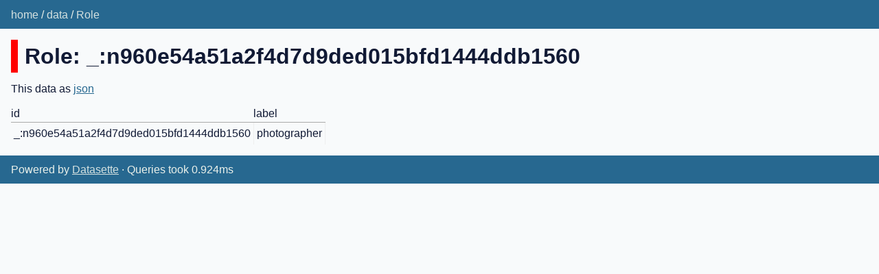

--- FILE ---
content_type: text/html; charset=utf-8
request_url: https://wsburroughs.link/data/Role/_~3An960e54a51a2f4d7d9ded015bfd1444ddb1560
body_size: 2826
content:
<!DOCTYPE html>
<html>
<head>
    <title>data: Role</title>
    <link rel="stylesheet" href="/-/static/app.css?d59929">
    <meta name="viewport" content="width=device-width, initial-scale=1, shrink-to-fit=no">

<link rel="alternate" type="application/json+datasette" href="https://wsburroughs.link/data/Role/_~3An960e54a51a2f4d7d9ded015bfd1444ddb1560.json"><style>
@media only screen and (max-width: 576px) {

    .rows-and-columns td:nth-of-type(1):before { content: "id"; }

    .rows-and-columns td:nth-of-type(2):before { content: "label"; }

}
</style>
</head>
<body class="row db-data table-Role">
<div class="not-footer">
<header><nav>

  
  
    <p class="crumbs">
      
        <a href="/">home</a>
        
          /
        
      
        <a href="/data">data</a>
        
          /
        
      
        <a href="/data/Role">Role</a>
        
      
    </p>
  


    
    
</nav></header>



    



<section class="content">

<h1 style="padding-left: 10px; border-left: 10px solid #ff0000">Role: _:n960e54a51a2f4d7d9ded015bfd1444ddb1560</h1>




<p>This data as <a href="/data/Role/_~3An960e54a51a2f4d7d9ded015bfd1444ddb1560.json">json</a></p>


<div class="table-wrapper">
    <table class="rows-and-columns">
        <thead>
            <tr>
                
                    <th class="col-id" scope="col" data-column="id" data-column-type="text" data-column-not-null="0" data-is-pk="1">
                        
                            id
                        
                    </th>
                
                    <th class="col-label" scope="col" data-column="label" data-column-type="text" data-column-not-null="0" data-is-pk="0">
                        
                            label
                        
                    </th>
                
            </tr>
        </thead>
        <tbody>
        
            <tr>
                
                    <td class="col-id type-str">_:n960e54a51a2f4d7d9ded015bfd1444ddb1560</td>
                
                    <td class="col-label type-str">photographer</td>
                
            </tr>
        
        </tbody>
    </table>
</div>





</section>
</div>
<footer class="ft">Powered by <a href="https://datasette.io/" title="Datasette v0.64.3">Datasette</a>
&middot; Queries took 0.924ms
</footer>

<script>
document.body.addEventListener('click', (ev) => {
    /* Close any open details elements that this click is outside of */
    var target = ev.target;
    var detailsClickedWithin = null;
    while (target && target.tagName != 'DETAILS') {
        target = target.parentNode;
    }
    if (target && target.tagName == 'DETAILS') {
        detailsClickedWithin = target;
    }
    Array.from(document.getElementsByTagName('details')).filter(
        (details) => details.open && details != detailsClickedWithin
    ).forEach(details => details.open = false);
});
</script>



<!-- Templates considered: row-data-Role.html, *row.html -->
</body>
</html>